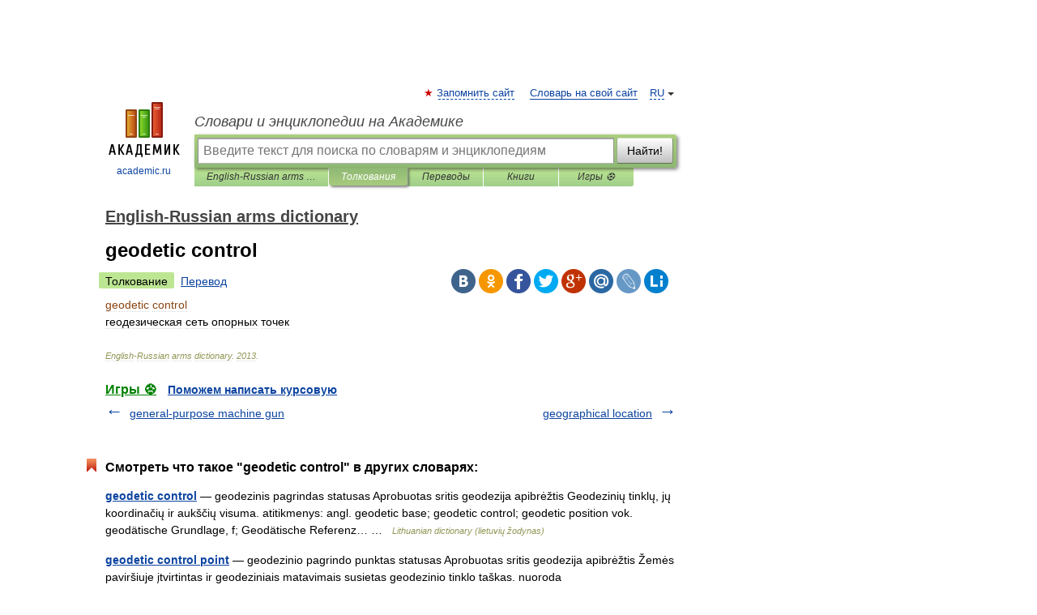

--- FILE ---
content_type: application/javascript; charset=utf-8
request_url: https://fundingchoicesmessages.google.com/f/AGSKWxXILldYEmyJT9PMXtQtalCk8CtKx3bpPqzZ5KrZq4ezewyWGiCHe8q9jetlWpUgQlSFXrsAk6FDr345aGBR8KxvJwSUiyI_3IQ8w3U7x6dCIQNiqGALU1rBLQ8t7O_8EgrnOlyfb77Bgxzm87mncv9jiyR_olz9Qgv6_I7wdf7x-ZLfVZ1wcpUOAEbs/_.zw/ads//footad-/randomad_://a.ads./railsad_
body_size: -1288
content:
window['492d9c5d-a90b-428d-b9fa-7b03038d6162'] = true;